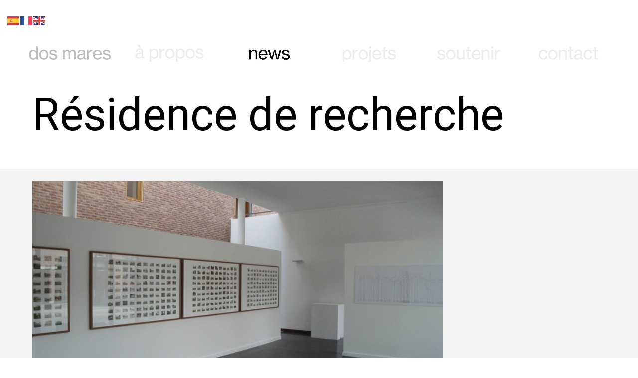

--- FILE ---
content_type: text/html; charset=UTF-8
request_url: https://2mares.org/residence-de-recherche/
body_size: 8730
content:
<!DOCTYPE html>
<html lang="fr-FR" itemscope itemtype="http://schema.org/WebPage">
<head>
<meta charset="UTF-8">
<link rel="profile" href="http://gmpg.org/xfn/11">
<title>Résidence de recherche &#8211; Dos Mares</title>
<meta name='robots' content='max-image-preview:large' />
<meta name="viewport" content="width=device-width, initial-scale=1">
<meta http-equiv="X-UA-Compatible" content="IE=edge" />
<meta name="generator" content="Total WordPress Theme 4.9.7" />
<link rel='dns-prefetch' href='//fonts.googleapis.com' />
<link rel="alternate" type="application/rss+xml" title="Dos Mares &raquo; Flux" href="https://2mares.org/feed/" />
<link rel="alternate" type="application/rss+xml" title="Dos Mares &raquo; Flux des commentaires" href="https://2mares.org/comments/feed/" />
<link rel="alternate" type="application/rss+xml" title="Dos Mares &raquo; Résidence de recherche Flux des commentaires" href="https://2mares.org/residence-de-recherche/feed/" />
<link rel='stylesheet' id='js_composer_front-css' href='https://2mares.org/wp-content/plugins/js_composer/assets/css/js_composer.min.css?ver=6.1' media='all' />
<link rel='stylesheet' id='wp-block-library-css' href='https://2mares.org/wp-includes/css/dist/block-library/style.min.css?ver=6.5.7' media='all' />
<style id='classic-theme-styles-inline-css'>
/*! This file is auto-generated */
.wp-block-button__link{color:#fff;background-color:#32373c;border-radius:9999px;box-shadow:none;text-decoration:none;padding:calc(.667em + 2px) calc(1.333em + 2px);font-size:1.125em}.wp-block-file__button{background:#32373c;color:#fff;text-decoration:none}
</style>
<style id='global-styles-inline-css'>
body{--wp--preset--color--black: #000000;--wp--preset--color--cyan-bluish-gray: #abb8c3;--wp--preset--color--white: #ffffff;--wp--preset--color--pale-pink: #f78da7;--wp--preset--color--vivid-red: #cf2e2e;--wp--preset--color--luminous-vivid-orange: #ff6900;--wp--preset--color--luminous-vivid-amber: #fcb900;--wp--preset--color--light-green-cyan: #7bdcb5;--wp--preset--color--vivid-green-cyan: #00d084;--wp--preset--color--pale-cyan-blue: #8ed1fc;--wp--preset--color--vivid-cyan-blue: #0693e3;--wp--preset--color--vivid-purple: #9b51e0;--wp--preset--gradient--vivid-cyan-blue-to-vivid-purple: linear-gradient(135deg,rgba(6,147,227,1) 0%,rgb(155,81,224) 100%);--wp--preset--gradient--light-green-cyan-to-vivid-green-cyan: linear-gradient(135deg,rgb(122,220,180) 0%,rgb(0,208,130) 100%);--wp--preset--gradient--luminous-vivid-amber-to-luminous-vivid-orange: linear-gradient(135deg,rgba(252,185,0,1) 0%,rgba(255,105,0,1) 100%);--wp--preset--gradient--luminous-vivid-orange-to-vivid-red: linear-gradient(135deg,rgba(255,105,0,1) 0%,rgb(207,46,46) 100%);--wp--preset--gradient--very-light-gray-to-cyan-bluish-gray: linear-gradient(135deg,rgb(238,238,238) 0%,rgb(169,184,195) 100%);--wp--preset--gradient--cool-to-warm-spectrum: linear-gradient(135deg,rgb(74,234,220) 0%,rgb(151,120,209) 20%,rgb(207,42,186) 40%,rgb(238,44,130) 60%,rgb(251,105,98) 80%,rgb(254,248,76) 100%);--wp--preset--gradient--blush-light-purple: linear-gradient(135deg,rgb(255,206,236) 0%,rgb(152,150,240) 100%);--wp--preset--gradient--blush-bordeaux: linear-gradient(135deg,rgb(254,205,165) 0%,rgb(254,45,45) 50%,rgb(107,0,62) 100%);--wp--preset--gradient--luminous-dusk: linear-gradient(135deg,rgb(255,203,112) 0%,rgb(199,81,192) 50%,rgb(65,88,208) 100%);--wp--preset--gradient--pale-ocean: linear-gradient(135deg,rgb(255,245,203) 0%,rgb(182,227,212) 50%,rgb(51,167,181) 100%);--wp--preset--gradient--electric-grass: linear-gradient(135deg,rgb(202,248,128) 0%,rgb(113,206,126) 100%);--wp--preset--gradient--midnight: linear-gradient(135deg,rgb(2,3,129) 0%,rgb(40,116,252) 100%);--wp--preset--font-size--small: 13px;--wp--preset--font-size--medium: 20px;--wp--preset--font-size--large: 36px;--wp--preset--font-size--x-large: 42px;--wp--preset--spacing--20: 0.44rem;--wp--preset--spacing--30: 0.67rem;--wp--preset--spacing--40: 1rem;--wp--preset--spacing--50: 1.5rem;--wp--preset--spacing--60: 2.25rem;--wp--preset--spacing--70: 3.38rem;--wp--preset--spacing--80: 5.06rem;--wp--preset--shadow--natural: 6px 6px 9px rgba(0, 0, 0, 0.2);--wp--preset--shadow--deep: 12px 12px 50px rgba(0, 0, 0, 0.4);--wp--preset--shadow--sharp: 6px 6px 0px rgba(0, 0, 0, 0.2);--wp--preset--shadow--outlined: 6px 6px 0px -3px rgba(255, 255, 255, 1), 6px 6px rgba(0, 0, 0, 1);--wp--preset--shadow--crisp: 6px 6px 0px rgba(0, 0, 0, 1);}:where(.is-layout-flex){gap: 0.5em;}:where(.is-layout-grid){gap: 0.5em;}body .is-layout-flex{display: flex;}body .is-layout-flex{flex-wrap: wrap;align-items: center;}body .is-layout-flex > *{margin: 0;}body .is-layout-grid{display: grid;}body .is-layout-grid > *{margin: 0;}:where(.wp-block-columns.is-layout-flex){gap: 2em;}:where(.wp-block-columns.is-layout-grid){gap: 2em;}:where(.wp-block-post-template.is-layout-flex){gap: 1.25em;}:where(.wp-block-post-template.is-layout-grid){gap: 1.25em;}.has-black-color{color: var(--wp--preset--color--black) !important;}.has-cyan-bluish-gray-color{color: var(--wp--preset--color--cyan-bluish-gray) !important;}.has-white-color{color: var(--wp--preset--color--white) !important;}.has-pale-pink-color{color: var(--wp--preset--color--pale-pink) !important;}.has-vivid-red-color{color: var(--wp--preset--color--vivid-red) !important;}.has-luminous-vivid-orange-color{color: var(--wp--preset--color--luminous-vivid-orange) !important;}.has-luminous-vivid-amber-color{color: var(--wp--preset--color--luminous-vivid-amber) !important;}.has-light-green-cyan-color{color: var(--wp--preset--color--light-green-cyan) !important;}.has-vivid-green-cyan-color{color: var(--wp--preset--color--vivid-green-cyan) !important;}.has-pale-cyan-blue-color{color: var(--wp--preset--color--pale-cyan-blue) !important;}.has-vivid-cyan-blue-color{color: var(--wp--preset--color--vivid-cyan-blue) !important;}.has-vivid-purple-color{color: var(--wp--preset--color--vivid-purple) !important;}.has-black-background-color{background-color: var(--wp--preset--color--black) !important;}.has-cyan-bluish-gray-background-color{background-color: var(--wp--preset--color--cyan-bluish-gray) !important;}.has-white-background-color{background-color: var(--wp--preset--color--white) !important;}.has-pale-pink-background-color{background-color: var(--wp--preset--color--pale-pink) !important;}.has-vivid-red-background-color{background-color: var(--wp--preset--color--vivid-red) !important;}.has-luminous-vivid-orange-background-color{background-color: var(--wp--preset--color--luminous-vivid-orange) !important;}.has-luminous-vivid-amber-background-color{background-color: var(--wp--preset--color--luminous-vivid-amber) !important;}.has-light-green-cyan-background-color{background-color: var(--wp--preset--color--light-green-cyan) !important;}.has-vivid-green-cyan-background-color{background-color: var(--wp--preset--color--vivid-green-cyan) !important;}.has-pale-cyan-blue-background-color{background-color: var(--wp--preset--color--pale-cyan-blue) !important;}.has-vivid-cyan-blue-background-color{background-color: var(--wp--preset--color--vivid-cyan-blue) !important;}.has-vivid-purple-background-color{background-color: var(--wp--preset--color--vivid-purple) !important;}.has-black-border-color{border-color: var(--wp--preset--color--black) !important;}.has-cyan-bluish-gray-border-color{border-color: var(--wp--preset--color--cyan-bluish-gray) !important;}.has-white-border-color{border-color: var(--wp--preset--color--white) !important;}.has-pale-pink-border-color{border-color: var(--wp--preset--color--pale-pink) !important;}.has-vivid-red-border-color{border-color: var(--wp--preset--color--vivid-red) !important;}.has-luminous-vivid-orange-border-color{border-color: var(--wp--preset--color--luminous-vivid-orange) !important;}.has-luminous-vivid-amber-border-color{border-color: var(--wp--preset--color--luminous-vivid-amber) !important;}.has-light-green-cyan-border-color{border-color: var(--wp--preset--color--light-green-cyan) !important;}.has-vivid-green-cyan-border-color{border-color: var(--wp--preset--color--vivid-green-cyan) !important;}.has-pale-cyan-blue-border-color{border-color: var(--wp--preset--color--pale-cyan-blue) !important;}.has-vivid-cyan-blue-border-color{border-color: var(--wp--preset--color--vivid-cyan-blue) !important;}.has-vivid-purple-border-color{border-color: var(--wp--preset--color--vivid-purple) !important;}.has-vivid-cyan-blue-to-vivid-purple-gradient-background{background: var(--wp--preset--gradient--vivid-cyan-blue-to-vivid-purple) !important;}.has-light-green-cyan-to-vivid-green-cyan-gradient-background{background: var(--wp--preset--gradient--light-green-cyan-to-vivid-green-cyan) !important;}.has-luminous-vivid-amber-to-luminous-vivid-orange-gradient-background{background: var(--wp--preset--gradient--luminous-vivid-amber-to-luminous-vivid-orange) !important;}.has-luminous-vivid-orange-to-vivid-red-gradient-background{background: var(--wp--preset--gradient--luminous-vivid-orange-to-vivid-red) !important;}.has-very-light-gray-to-cyan-bluish-gray-gradient-background{background: var(--wp--preset--gradient--very-light-gray-to-cyan-bluish-gray) !important;}.has-cool-to-warm-spectrum-gradient-background{background: var(--wp--preset--gradient--cool-to-warm-spectrum) !important;}.has-blush-light-purple-gradient-background{background: var(--wp--preset--gradient--blush-light-purple) !important;}.has-blush-bordeaux-gradient-background{background: var(--wp--preset--gradient--blush-bordeaux) !important;}.has-luminous-dusk-gradient-background{background: var(--wp--preset--gradient--luminous-dusk) !important;}.has-pale-ocean-gradient-background{background: var(--wp--preset--gradient--pale-ocean) !important;}.has-electric-grass-gradient-background{background: var(--wp--preset--gradient--electric-grass) !important;}.has-midnight-gradient-background{background: var(--wp--preset--gradient--midnight) !important;}.has-small-font-size{font-size: var(--wp--preset--font-size--small) !important;}.has-medium-font-size{font-size: var(--wp--preset--font-size--medium) !important;}.has-large-font-size{font-size: var(--wp--preset--font-size--large) !important;}.has-x-large-font-size{font-size: var(--wp--preset--font-size--x-large) !important;}
.wp-block-navigation a:where(:not(.wp-element-button)){color: inherit;}
:where(.wp-block-post-template.is-layout-flex){gap: 1.25em;}:where(.wp-block-post-template.is-layout-grid){gap: 1.25em;}
:where(.wp-block-columns.is-layout-flex){gap: 2em;}:where(.wp-block-columns.is-layout-grid){gap: 2em;}
.wp-block-pullquote{font-size: 1.5em;line-height: 1.6;}
</style>
<link rel='stylesheet' id='hello-asso-css' href='https://2mares.org/wp-content/plugins/helloasso/public/css/hello-asso-public.css?ver=1.1.21' media='all' />
<link rel='stylesheet' id='rs-plugin-settings-css' href='https://2mares.org/wp-content/plugins/revslider/public/assets/css/settings.css?ver=5.4.8.3' media='all' />
<style id='rs-plugin-settings-inline-css'>
#rs-demo-id {}
</style>
<link rel='stylesheet' id='wpex-style-css' href='https://2mares.org/wp-content/themes/Total/style.css?ver=4.9.7' media='all' />
<link rel='stylesheet' id='wpex-visual-composer-css' href='https://2mares.org/wp-content/themes/Total/assets/css/wpex-visual-composer.css?ver=4.9.7' media='all' />
<link rel='stylesheet' id='wpex-google-font-roboto-css' href='//fonts.googleapis.com/css?family=Roboto:100,200,300,400,500,600,700,800,900,100i,200i,300i,400i,500i,600i,700i,800i,900i&#038;subset=latin' media='all' />
<!--[if IE 8]>
<link rel='stylesheet' id='wpex-ie8-css' href='https://2mares.org/wp-content/themes/Total/assets/css/wpex-ie8.css?ver=4.9.7' media='all' />
<![endif]-->
<!--[if IE 9]>
<link rel='stylesheet' id='wpex-ie9-css' href='https://2mares.org/wp-content/themes/Total/assets/css/wpex-ie9.css?ver=4.9.7' media='all' />
<![endif]-->
<link rel='stylesheet' id='sib-front-css-css' href='https://2mares.org/wp-content/plugins/mailin/css/mailin-front.css?ver=6.5.7' media='all' />
<script src="https://2mares.org/wp-includes/js/jquery/jquery.min.js?ver=3.7.1" id="jquery-core-js"></script>
<script src="https://2mares.org/wp-includes/js/jquery/jquery-migrate.min.js?ver=3.4.1" id="jquery-migrate-js"></script>
<script src="https://2mares.org/wp-content/plugins/helloasso/public/js/hello-asso-public.js?ver=1.1.21" id="hello-asso-js"></script>
<script src="https://2mares.org/wp-content/plugins/revslider/public/assets/js/jquery.themepunch.tools.min.js?ver=5.4.8.3" id="tp-tools-js"></script>
<script src="https://2mares.org/wp-content/plugins/revslider/public/assets/js/jquery.themepunch.revolution.min.js?ver=5.4.8.3" id="revmin-js"></script>
<!--[if lt IE 9]>
<script src="https://2mares.org/wp-content/themes/Total/assets/js/dynamic/html5.js?ver=4.9.7" id="wpex-html5shiv-js"></script>
<![endif]-->
<script id="sib-front-js-js-extra">
var sibErrMsg = {"invalidMail":"Veuillez entrer une adresse e-mail valide.","requiredField":"Veuillez compl\u00e9ter les champs obligatoires.","invalidDateFormat":"Veuillez entrer une date valide.","invalidSMSFormat":"Veuillez entrer une num\u00e9ro de t\u00e9l\u00e9phone valide."};
var ajax_sib_front_object = {"ajax_url":"https:\/\/2mares.org\/wp-admin\/admin-ajax.php","ajax_nonce":"5550f78e92","flag_url":"https:\/\/2mares.org\/wp-content\/plugins\/mailin\/img\/flags\/"};
</script>
<script src="https://2mares.org/wp-content/plugins/mailin/js/mailin-front.js?ver=1755248062" id="sib-front-js-js"></script>
<link rel="https://api.w.org/" href="https://2mares.org/wp-json/" /><link rel="alternate" type="application/json" href="https://2mares.org/wp-json/wp/v2/posts/1239" /><link rel="EditURI" type="application/rsd+xml" title="RSD" href="https://2mares.org/xmlrpc.php?rsd" />
<meta name="generator" content="WordPress 6.5.7" />
<link rel="canonical" href="https://2mares.org/residence-de-recherche/" />
<link rel='shortlink' href='https://2mares.org/?p=1239' />
<link rel="alternate" type="application/json+oembed" href="https://2mares.org/wp-json/oembed/1.0/embed?url=https%3A%2F%2F2mares.org%2Fresidence-de-recherche%2F" />
<link rel="alternate" type="text/xml+oembed" href="https://2mares.org/wp-json/oembed/1.0/embed?url=https%3A%2F%2F2mares.org%2Fresidence-de-recherche%2F&#038;format=xml" />
<style>.recentcomments a{display:inline !important;padding:0 !important;margin:0 !important;}</style><noscript><style>body .wpex-vc-row-stretched, body .vc_row-o-full-height { visibility: visible; }</style></noscript><link rel="icon" href="https://2mares.org/wp-content/uploads/2020/09/cropped-logofb-scaled-1-32x32.jpg" sizes="32x32" />
<link rel="icon" href="https://2mares.org/wp-content/uploads/2020/09/cropped-logofb-scaled-1-192x192.jpg" sizes="192x192" />
<link rel="apple-touch-icon" href="https://2mares.org/wp-content/uploads/2020/09/cropped-logofb-scaled-1-180x180.jpg" />
<meta name="msapplication-TileImage" content="https://2mares.org/wp-content/uploads/2020/09/cropped-logofb-scaled-1-270x270.jpg" />
<script type="text/javascript">function setREVStartSize(e){									
						try{ e.c=jQuery(e.c);var i=jQuery(window).width(),t=9999,r=0,n=0,l=0,f=0,s=0,h=0;
							if(e.responsiveLevels&&(jQuery.each(e.responsiveLevels,function(e,f){f>i&&(t=r=f,l=e),i>f&&f>r&&(r=f,n=e)}),t>r&&(l=n)),f=e.gridheight[l]||e.gridheight[0]||e.gridheight,s=e.gridwidth[l]||e.gridwidth[0]||e.gridwidth,h=i/s,h=h>1?1:h,f=Math.round(h*f),"fullscreen"==e.sliderLayout){var u=(e.c.width(),jQuery(window).height());if(void 0!=e.fullScreenOffsetContainer){var c=e.fullScreenOffsetContainer.split(",");if (c) jQuery.each(c,function(e,i){u=jQuery(i).length>0?u-jQuery(i).outerHeight(!0):u}),e.fullScreenOffset.split("%").length>1&&void 0!=e.fullScreenOffset&&e.fullScreenOffset.length>0?u-=jQuery(window).height()*parseInt(e.fullScreenOffset,0)/100:void 0!=e.fullScreenOffset&&e.fullScreenOffset.length>0&&(u-=parseInt(e.fullScreenOffset,0))}f=u}else void 0!=e.minHeight&&f<e.minHeight&&(f=e.minHeight);e.c.closest(".rev_slider_wrapper").css({height:f})					
						}catch(d){console.log("Failure at Presize of Slider:"+d)}						
					};</script>
<noscript><style> .wpb_animate_when_almost_visible { opacity: 1; }</style></noscript><style data-type="wpex-css" id="wpex-css">/*VC META CSS*/.vc_custom_1587557063150{margin-right:40px !important;margin-left:40px !important}.vc_custom_1587549230004{margin-right:50px !important;margin-left:50px !important}.vc_custom_1587561475450{background-image:url(http://2mares.org/wp-content/uploads/2020/04/Capture-d’écran-2020-04-22-à-15.17.04.png?id=484) !important;background-position:0 0 !important;background-repeat:repeat-x !important}.vc_custom_1587549926181{margin-right:50px !important;margin-left:50px !important}.vc_custom_1587551731055{margin-left:50px !important}.vc_custom_1724328833284{margin-top:25px !important}/*VC META CSS*/.vc_custom_1714331792326{margin-right:3% !important;margin-left:3% !important}.vc_custom_1723811802345{padding-right:5% !important;padding-left:5% !important}.vc_custom_1714331992006{padding-right:5% !important;padding-left:5% !important}.vc_custom_1714331984094{padding-right:5% !important;padding-left:5% !important}.vc_custom_1723814845498{padding-right:5% !important;padding-left:5% !important}.vc_custom_1714331742325{padding-right:10% !important;padding-left:10% !important}/*TYPOGRAPHY*/body{font-family:"Roboto","Helvetica Neue",Arial,sans-serif;font-weight:300;font-size:30px;color:#000000}.theme-button,input[type="submit"],button,#site-navigation .menu-button>a>span.link-inner,.woocommerce .button{font-family:"Roboto","Helvetica Neue",Arial,sans-serif;font-weight:300}#header-aside{font-family:"Roboto","Helvetica Neue",Arial,sans-serif;font-weight:300}#site-navigation .dropdown-menu .link-inner{font-family:"Roboto","Helvetica Neue",Arial,sans-serif;font-weight:300}#site-navigation .dropdown-menu ul .link-inner{font-family:"Roboto","Helvetica Neue",Arial,sans-serif}.wpex-mobile-menu,#sidr-main{font-family:"Roboto","Helvetica Neue",Arial,sans-serif;font-weight:300}.blog-entry .meta{font-family:"Roboto","Helvetica Neue",Arial,sans-serif;font-weight:300;font-size:16px;color:#000000}.blog-entry-excerpt{font-family:"Roboto","Helvetica Neue",Arial,sans-serif;font-weight:300;font-size:16px;color:#000000}body.single-post .single-post-title{color:#000000}.single-post .meta{font-family:"Roboto","Helvetica Neue",Arial,sans-serif;font-weight:300;font-size:16px;color:#000000}h1,h2,h3,h4,h5,h6,.theme-heading,.page-header-title,.heading-typography,.widget-title,.wpex-widget-recent-posts-title,.comment-reply-title,.vcex-heading,.entry-title,.sidebar-box .widget-title,.search-entry h2{font-family:"Roboto","Helvetica Neue",Arial,sans-serif;font-weight:400;color:#000000}.single-blog-content,.vcex-post-content-c,.wpb_text_column,body.no-composer .single-content,.woocommerce-Tabs-panel--description{font-family:"Roboto","Helvetica Neue",Arial,sans-serif;font-weight:300;font-size:20px;color:#000000}.entry h1{font-family:"Roboto","Helvetica Neue",Arial,sans-serif;font-weight:400;font-size:90px;color:#000000}.entry h2{font-family:"Roboto","Helvetica Neue",Arial,sans-serif;font-weight:300;font-size:40px;color:#000000}.entry h3{font-family:"Roboto","Helvetica Neue",Arial,sans-serif;font-weight:300;font-size:20px;color:#000000}.entry h4{font-family:"Roboto","Helvetica Neue",Arial,sans-serif;font-weight:300;font-style:normal;font-size:16px;color:#000000}@media(max-width:1024px){body{font-size:16px}}/*CUSTOMIZER STYLING*/@media only screen and (min-width:960px) and (max-width:1280px){.full-width-main-layout .container,.full-width-main-layout .vc_row-fluid.container,.boxed-main-layout #wrap{width:100%}}@media only screen and (min-width:960px) and (max-width:1280px){.full-width-main-layout .container,.full-width-main-layout .vc_row-fluid.container,.boxed-main-layout #wrap{max-width:100%}}@media only screen and (min-width:768px) and (max-width:959px){.full-width-main-layout .container,.full-width-main-layout .vc_row-fluid.container,.boxed-main-layout #wrap{width:100%!important}}@media only screen and (min-width:768px) and (max-width:959px){.full-width-main-layout .container,.full-width-main-layout .vc_row-fluid.container,.boxed-main-layout #wrap{max-width:100%!important}}@media only screen and (max-width:767px){.container{width:100%!important}}@media only screen and (max-width:767px){.container{max-width:100%!important}}@media only screen and (min-width:480px) and (max-width:767px){.container{width:100%!important}}@media only screen and (min-width:480px) and (max-width:767px){.container{max-width:100%!important}}.post-pagination{font-size:16px}.site-content input[type="date"],.site-content input[type="time"],.site-content input[type="datetime-local"],.site-content input[type="week"],.site-content input[type="month"],.site-content input[type="text"],.site-content input[type="email"],.site-content input[type="url"],.site-content input[type="password"],.site-content input[type="search"],.site-content input[type="tel"],.site-content input[type="number"],.site-content textarea{font-size:20px}a,h1 a:hover,h2 a:hover,h3 a:hover,h4 a:hover,h5 a:hover,h6 a:hover,.entry-title a:hover,.meta a:hover{color:#000000}a:hover{color:#000000}body.wpex-responsive .container,body.wpex-responsive .vc_row-fluid.container{max-width:100%}.full-width-main-layout .container,.full-width-main-layout .vc_row-fluid.container,.boxed-main-layout #wrap{width:100%}.vc_column-inner{margin-bottom:40px}</style></head>

<body class="post-template-default single single-post postid-1239 single-format-standard wpex-theme wpex-responsive full-width-main-layout no-composer wpex-live-site content-full-screen wpex-site-header-disabled post-in-category-residence-2 has-breadcrumbs sidebar-widget-icons hasnt-overlay-header page-header-disabled wpex-share-p-horizontal wpex-disable-mm-focus-styles wpb-js-composer js-comp-ver-6.1 vc_responsive">

	
	
	<div class="wpex-site-overlay"></div>
<a href="#content" class="skip-to-content">skip to Main Content</a><span data-ls_id="#site_top"></span>
	<div id="outer-wrap" class="clr">

		
		<div id="wrap" class="clr">

			
			
			<main id="main" class="site-main clr">

				
	<div id="content-wrap" class="container clr">

		
		<div id="primary" class="content-area clr">

			
			<div id="content" class="site-content clr">

				
				<div class="custom-singular-template entry wpex-clr"><div class="vc_row wpb_row vc_row-fluid"><div class="wpb_column vc_column_container vc_col-sm-12"><div class="vc_column-inner"><div class="wpb_wrapper"><div class="vc_empty_space"   style="height: 50px"><span class="vc_empty_space_inner"></span></div></div></div></div></div><div class="vc_row wpb_row vc_row-fluid vc_custom_1587557063150 vc_row-o-equal-height vc_row-o-content-top vc_row-flex" style="min-height:20px;"><div class="wpb_column vc_column_container vc_col-sm-2"><div class="vc_column-inner"><div class="wpb_wrapper"><figure class="vcex-module vcex-image-swap clr"><a href="http://2mares.org/" class="vcex-image-swap-link"><img class="vcex-image-swap-primary" src="https://2mares.org/wp-content/uploads/2020/04/bouton-dosmares-00.jpg" alt='' data-no-retina width="500" height="100" /><img class="vcex-image-swap-secondary" src="https://2mares.org/wp-content/uploads/2020/04/bouton-dosmares-01.jpg" alt='' data-no-retina width="500" height="100" /></a></figure></div></div></div><div class="wpb_column vc_column_container vc_col-sm-2"><div class="vc_column-inner"><div class="wpb_wrapper"><figure class="vcex-module vcex-image-swap clr"><a href="http://2mares.org/apropos/" class="vcex-image-swap-link" title="Giancarlo Valverde"><img class="vcex-image-swap-primary" src="https://2mares.org/wp-content/uploads/2020/04/bouton-apropos-00.jpg" alt='' data-no-retina width="500" height="100" /><img class="vcex-image-swap-secondary" src="https://2mares.org/wp-content/uploads/2020/04/bouton-apropos-01.jpg" alt='' data-no-retina width="500" height="100" /></a></figure></div></div></div><div class="wpb_column vc_column_container vc_col-sm-2"><div class="vc_column-inner"><div class="wpb_wrapper"><figure class="vcex-module vcex-image-swap clr"><a href="http://2mares.org/news/" class="vcex-image-swap-link" title="Giancarlo Valverde"><img class="vcex-image-swap-primary" src="https://2mares.org/wp-content/uploads/2020/04/bouton-news-01.jpg" alt='' data-no-retina width="500" height="100" /><img class="vcex-image-swap-secondary" src="https://2mares.org/wp-content/uploads/2020/04/bouton-news-01.jpg" alt='' data-no-retina width="500" height="100" /></a></figure></div></div></div><div class="wpb_column vc_column_container vc_col-sm-2"><div class="vc_column-inner"><div class="wpb_wrapper"><figure class="vcex-module vcex-image-swap clr"><a href="http://2mares.org/projets/" class="vcex-image-swap-link" title="Giancarlo Valverde"><img width="500" height="100" src="https://2mares.org/wp-content/uploads/2020/04/bouton-projets-00.jpg" class="vcex-image-swap-primary" alt="" decoding="async" fetchpriority="high" srcset="https://2mares.org/wp-content/uploads/2020/04/bouton-projets-00.jpg 500w, https://2mares.org/wp-content/uploads/2020/04/bouton-projets-00-300x60.jpg 300w" sizes="(max-width: 500px) 100vw, 500px" /><img width="500" height="100" src="https://2mares.org/wp-content/uploads/2020/04/bouton-projets-01.jpg" class="vcex-image-swap-secondary" alt="" decoding="async" srcset="https://2mares.org/wp-content/uploads/2020/04/bouton-projets-01.jpg 500w, https://2mares.org/wp-content/uploads/2020/04/bouton-projets-01-300x60.jpg 300w" sizes="(max-width: 500px) 100vw, 500px" /></a></figure></div></div></div><div class="wpb_column vc_column_container vc_col-sm-2"><div class="vc_column-inner"><div class="wpb_wrapper"><figure class="vcex-module vcex-image-swap clr"><a href="http://2mares.org/soutenir/" class="vcex-image-swap-link" title="Giancarlo Valverde"><img width="500" height="100" src="https://2mares.org/wp-content/uploads/2020/04/bouton-soutenir-00.jpg" class="vcex-image-swap-primary" alt="" decoding="async" srcset="https://2mares.org/wp-content/uploads/2020/04/bouton-soutenir-00.jpg 500w, https://2mares.org/wp-content/uploads/2020/04/bouton-soutenir-00-300x60.jpg 300w" sizes="(max-width: 500px) 100vw, 500px" /><img width="500" height="100" src="https://2mares.org/wp-content/uploads/2020/04/bouton-soutenir-01.jpg" class="vcex-image-swap-secondary" alt="" decoding="async" loading="lazy" srcset="https://2mares.org/wp-content/uploads/2020/04/bouton-soutenir-01.jpg 500w, https://2mares.org/wp-content/uploads/2020/04/bouton-soutenir-01-300x60.jpg 300w" sizes="(max-width: 500px) 100vw, 500px" /></a></figure></div></div></div><div class="wpb_column vc_column_container vc_col-sm-2"><div class="vc_column-inner"><div class="wpb_wrapper"><figure class="vcex-module vcex-image-swap clr"><a href="http://2mares.org/contact/" class="vcex-image-swap-link" title="contact"><img width="500" height="100" src="https://2mares.org/wp-content/uploads/2020/04/bouton-contact-00.jpg" class="vcex-image-swap-primary" alt="" decoding="async" loading="lazy" srcset="https://2mares.org/wp-content/uploads/2020/04/bouton-contact-00.jpg 500w, https://2mares.org/wp-content/uploads/2020/04/bouton-contact-00-300x60.jpg 300w" sizes="(max-width: 500px) 100vw, 500px" /><img width="500" height="100" src="https://2mares.org/wp-content/uploads/2020/04/bouton-contact-01.jpg" class="vcex-image-swap-secondary" alt="" decoding="async" loading="lazy" srcset="https://2mares.org/wp-content/uploads/2020/04/bouton-contact-01.jpg 500w, https://2mares.org/wp-content/uploads/2020/04/bouton-contact-01-300x60.jpg 300w" sizes="(max-width: 500px) 100vw, 500px" /></a></figure></div></div></div></div><div class="vc_row wpb_row vc_row-fluid vc_custom_1587549230004"><div class="wpb_column vc_column_container vc_col-sm-12"><div class="vc_column-inner"><div class="wpb_wrapper"><h1 class="vcex-module vcex-heading vcex-heading-plain"><span class="vcex-heading-inner clr">Résidence de recherche</span></h1></div></div></div></div><div class="vc_row wpb_row vc_row-fluid vc_custom_1587561475450 wpex-vc_row-has-fill wpex-vc-reset-negative-margin"><div class="wpb_column vc_column_container vc_col-sm-8"><div class="vc_column-inner vc_custom_1587551731055"><div class="wpb_wrapper">
	<div  class="wpb_single_image wpb_content_element vc_align_left  vc_custom_1724328833284">
		
		<figure class="wpb_wrapper vc_figure">
			<div class="vc_single_image-wrapper   vc_box_border_grey"><img width="900" height="506" src="https://2mares.org/wp-content/uploads/2022/01/expo_civa.jpg" class="vc_single_image-img attachment-full" alt="" decoding="async" loading="lazy" srcset="https://2mares.org/wp-content/uploads/2022/01/expo_civa.jpg 900w, https://2mares.org/wp-content/uploads/2022/01/expo_civa-300x169.jpg 300w, https://2mares.org/wp-content/uploads/2022/01/expo_civa-768x432.jpg 768w" sizes="(max-width: 900px) 100vw, 900px" /></div>
		</figure>
	</div>
</div></div></div><div class="wpb_column vc_column_container vc_col-sm-4"><div class="vc_column-inner"><div class="wpb_wrapper"></div></div></div></div><div class="vc_row wpb_row vc_row-fluid vc_custom_1587549926181"><div class="wpb_column vc_column_container vc_col-sm-8"><div class="vc_column-inner"><div class="wpb_wrapper"><div class="vc_empty_space"   style="height: 32px"><span class="vc_empty_space_inner"></span></div>
<div  class="vcex-post-content vcex-clr">

	
	
		
		<div class="vcex-post-content-c clr">
<p>Pierre-Philippe Hofmann<br>17 &#8211; 31 janvier 2022</p>



<p>Longtemps focalisé sur les aspects strictement phénoménologiques du paysage, Pierre-Phillipe Hofmann explore actuellement les phénomènes qui poussent aux individus à se déplacer entre les pays européens (raisons économiques, encouragements du low cost, choix de vie,…). Quels termes mettre sur tous ces différents types de déplacements?</p>



<p>Né à Bruxelles, Pierre-Philippe Hofmann s&rsquo;intéresse à la manière dont le rapport contemporain à l&rsquo;espace et au temps conditionne notre vision du monde. Depuis ses études à l&rsquo;ERG de Bruxelles, il utilise des protocoles restrictifs pour explorer de nouvelles manières de représenter la réalité. Souvent sous forme d&rsquo;installations, il utilise régulièrement la photographie, la vidéo et le son dans ses projets. Ses recherches portent principalement sur le paysage</p>



<p><em>Restitution de résidence</em> : vendredi 28 janvier à partir de 18h aux ateliers Vian · Dos Mares</p>
</div>

		
		
		
	
	
	
	
</div><div class="vc_empty_space"   style="height: 60px"><span class="vc_empty_space_inner"></span></div></div></div></div><div class="wpb_column vc_column_container vc_col-sm-4"><div class="vc_column-inner"><div class="wpb_wrapper"></div></div></div></div></div>
				
				
			</div><!-- #content -->

			
		</div><!-- #primary -->

		
	</div><!-- .container -->


			
		</main><!-- #main-content -->

		
		

<footer id="footer-builder" class="footer-builder clr" itemscope="itemscope" itemtype="http://schema.org/WPFooter">
	<div class="footer-builder-content clr container entry">
		<div class="vc_row wpb_row vc_row-fluid vc_custom_1714331792326"><div class="wpb_column vc_column_container vc_col-sm-1/5"><div class="vc_column-inner"><div class="wpb_wrapper">
	<div style="font-family:Arial, Helvetica, sans-serif;font-size:10px;font-weight:200;text-align:left;line-height:1.1;" data-max-font-size="10" data-min-font-size="6" class="wpb_text_column wpex-responsive-txt wpb_content_element  vc_custom_1723811802345" >
		<div class="wpb_wrapper">
			<h3><strong>dos mares</strong><br />
+33 (0) 6 98 44 45 58<br />
<a href="mailto:info@2mares.org">info@2mares.org</a></h3>

		</div>
	</div>
</div></div></div><div class="wpb_column vc_column_container vc_col-sm-1/5"><div class="vc_column-inner"><div class="wpb_wrapper">
	<div style="font-family:Arial, Helvetica, sans-serif;font-size:10px;font-weight:200;text-align:left;line-height:1.1;" data-max-font-size="10" data-min-font-size="6" class="wpb_text_column wpex-responsive-txt wpb_content_element  vc_custom_1714331992006" >
		<div class="wpb_wrapper">
			<h3>Bureau</h3>
<h4>1 place de la gare de la Blancarde<br />
13004 Marseille</h4>

		</div>
	</div>
</div></div></div><div class="wpb_column vc_column_container vc_col-sm-1/5"><div class="vc_column-inner"><div class="wpb_wrapper">
	<div style="font-family:Arial, Helvetica, sans-serif;font-size:10px;font-weight:200;text-align:left;line-height:1.1;" data-max-font-size="10" data-min-font-size="6" class="wpb_text_column wpex-responsive-txt wpb_content_element  vc_custom_1714331984094" >
		<div class="wpb_wrapper">
			<h4>les ateliers blancarde<br />
1 place de la Blancarde<br />
13004 Marseille</h4>
<h4>les ateliers vian<br />
5 rue Vian<br />
13006 Marseille</h4>

		</div>
	</div>
</div></div></div><div class="wpb_column vc_column_container vc_col-sm-1/5"><div class="vc_column-inner"><div class="wpb_wrapper">
	<div class="wpb_text_column wpb_content_element  vc_custom_1723814845498" >
		<div class="wpb_wrapper">
			<div class="wpb_column vc_column_container vc_col-sm-1/5">
<div class="vc_column-inner">
<div class="wpb_wrapper">
<div class="wpb_text_column wpb_content_element ">
<div class="wpb_wrapper">
<h4><a href="http://2mares.org/apropos/">À propos</a><br />
<a href="http://2mares.org/soutenir/">Soutenir</a><br />
<a href="http://2mares.org/contact/">Contact</a><br />
<a href="https://01dcab09.sibforms.com/serve/[base64]">Newsletter</a></h4>
</div>
</div>
</div>
</div>
</div>

		</div>
	</div>
</div></div></div><div class="wpb_column vc_column_container vc_col-sm-1/5"><div class="vc_column-inner"><div class="wpb_wrapper"><div class="vcex-module wpex-social-btns vcex-social-btns"><a  href="https://www.instagram.com/dos.mares/" class="wpex-social-btn flat-rounded vc_custom_1714331742325 wpex-instagram"><span class="ticon ticon-instagram" aria-hidden="true"></span><span class="screen-reader-text">instagram</span></a><a  href="https://www.facebook.com/2mares.org/" class="wpex-social-btn flat-rounded vc_custom_1714331742325 wpex-facebook"><span class="ticon ticon-facebook" aria-hidden="true"></span><span class="screen-reader-text">facebook</span></a><a  href="https://www.youtube.com/channel/UCH1DZSd4Icqz4wtzw9JZclg" class="wpex-social-btn flat-rounded vc_custom_1714331742325 wpex-youtube"><span class="ticon ticon-youtube" aria-hidden="true"></span><span class="screen-reader-text">youtube</span></a><a  href="https://www.linkedin.com/company/dosmaresorg" class="wpex-social-btn flat-rounded vc_custom_1714331742325 wpex-linkedin"><span class="ticon ticon-linkedin" aria-hidden="true"></span><span class="screen-reader-text">linkedin</span></a></div></div></div></div></div>	</div>
</footer>

	


	</div><!-- #wrap -->

	
</div><!-- #outer-wrap -->


<div id="mobile-menu-search" class="clr wpex-hidden">
	<form method="get" action="https://2mares.org/" class="mobile-menu-searchform">
		<input type="search" name="s" autocomplete="off" aria-label="Search" placeholder="Rechercher" />
						<button type="submit" class="searchform-submit" aria-label="Submit search"><span class="ticon ticon-search"></span></button>
	</form>
</div>
<a href="#outer-wrap" id="site-scroll-top"><span class="ticon ticon-chevron-up" aria-hidden="true"></span><span class="screen-reader-text">Back To Top</span></a><div id="sidr-close"><div class="wpex-close"><a href="#" aria-expanded="false" role="button" aria-label="Toggle mobile menu">&times;</a></div></div>
<div class="gtranslate_wrapper" id="gt-wrapper-51825127"></div><script type="text/html" id="wpb-modifications"></script><script id="wpex-core-js-extra">
var wpexLocalize = {"isRTL":"","mainLayout":"full-width","menuSearchStyle":"","siteHeaderStyle":"disabled","megaMenuJS":"1","superfishDelay":"600","superfishSpeed":"fast","superfishSpeedOut":"fast","menuWidgetAccordion":"1","hasMobileMenu":"","mobileMenuBreakpoint":"959","mobileMenuStyle":"sidr","mobileMenuToggleStyle":"icon_buttons","scrollToHash":"1","scrollToHashTimeout":"500","localScrollUpdateHash":"","localScrollHighlight":"1","localScrollSpeed":"1000","localScrollEasing":"easeInOutExpo","scrollTopSpeed":"1000","scrollTopOffset":"100","responsiveDataBreakpoints":{"tl":"1024px","tp":"959px","pl":"767px","pp":"479px"},"ajaxurl":"https:\/\/2mares.org\/wp-admin\/admin-ajax.php","loadMore":{"text":"Load More","loadingText":"Loading&hellip;","failedText":"Failed to load posts."},"i18n":{"openSubmenu":"Open submenu of %s","closeSubmenu":"Close submenu of %s"},"sidrSource":"#sidr-close, #site-navigation, #mobile-menu-search","sidrDisplace":"","sidrSide":"right","sidrBodyNoScroll":"","sidrSpeed":"300","altercf7Prealoader":"1","customSelects":".woocommerce-ordering .orderby, #dropdown_product_cat, .widget_categories form, .widget_archive select, .single-product .variations_form .variations select, .vcex-form-shortcode select"};
</script>
<script src="https://2mares.org/wp-content/themes/Total/assets/js/total.min.js?ver=4.9.7" id="wpex-core-js"></script>
<script src="https://2mares.org/wp-content/plugins/total-theme-core/inc/wpbakery/assets/js/vcex-front.min.js?ver=1.0.8" id="vcex-front-js"></script>
<script src="https://2mares.org/wp-content/plugins/js_composer/assets/js/dist/js_composer_front.min.js?ver=6.1" id="wpb_composer_front_js-js"></script>
<script id="gt_widget_script_51825127-js-before">
window.gtranslateSettings = /* document.write */ window.gtranslateSettings || {};window.gtranslateSettings['51825127'] = {"default_language":"fr","languages":["es","fr","en"],"url_structure":"none","flag_style":"2d","flag_size":24,"wrapper_selector":"#gt-wrapper-51825127","alt_flags":[],"horizontal_position":"left","vertical_position":"top","flags_location":"\/wp-content\/plugins\/gtranslate\/flags\/"};
</script><script src="https://2mares.org/wp-content/plugins/gtranslate/js/flags.js?ver=6.5.7" data-no-optimize="1" data-no-minify="1" data-gt-orig-url="/residence-de-recherche/" data-gt-orig-domain="2mares.org" data-gt-widget-id="51825127" defer></script>
</body>
</html>